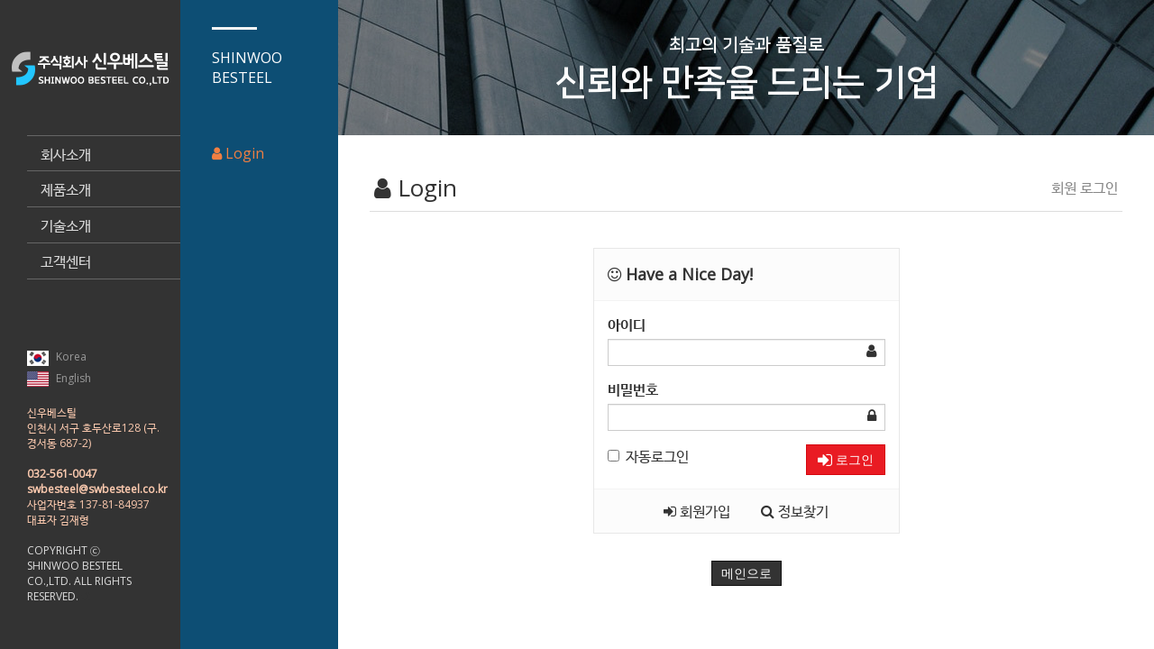

--- FILE ---
content_type: text/html; charset=utf-8
request_url: http://swbesteel.co.kr/bbs/login.php?url=%2Fbbs%2Fpassword.php%3Fw%3Ds%26bo_table%3Dnotice%26wr_id%3D169%26sst%3Dwr_hit%26sod%3Ddesc%26sop%3Dand%26page%3D11
body_size: 23168
content:
<!doctype html>
<html lang="ko">
<head>
<meta charset="utf-8">

<meta name="title" content="신우베스틸">
<meta name="keywords" content="철분(보온대/브라켓트) 제조 등 기타 제철 및 제강업체, 주식회사 신우베스틸">
<meta name="description" content="철분(보온대/브라켓트) 제조 등 기타 제철 및 제강업체, 주식회사 신우베스틸">


<meta name="author" content="신우베스틸">
<meta name="naver-site-verification" content="ee93a5a39ebd4b62c92464f657c5e871fc3944f9" /> 

<meta property="og:type" content="website">
<meta property="og:title" content="신우베스틸">
<meta property="og:description" content="철분(보온대/브라켓트) 제조 등 기타 제철 및 제강업체, 주식회사 신우베스틸">
<meta property="og:image" content="/myimage.jpg">
<meta property="og:url" content="http://www.swbesteel.co.kr">
<link rel="canonical" href="http://www.swbesteel.co.kr"> 

<!-- Global site tag (gtag.js) - Google Analytics -->
<script async src="https://www.googletagmanager.com/gtag/js?id=UA-147243263-1"></script>
<script>
  window.dataLayer = window.dataLayer || [];
  function gtag(){dataLayer.push(arguments);}
  gtag('js', new Date());

  gtag('config', 'UA-147243263-1');
</script>


<meta name="viewport" content="width=device-width,initial-scale=1.0,minimum-scale=0,maximum-scale=10">
<meta http-equiv="imagetoolbar" content="no">
<meta http-equiv="X-UA-Compatible" content="IE=Edge">
<meta name="title" content="로그인 > 신우베스틸" />
<meta name="publisher" content="신우베스틸" />
<meta name="author" content="신우베스틸" />
<meta name="robots" content="index,follow" />
<meta name="keywords" content="신우베스틸" />
<meta name="description" content="로그인 > 신우베스틸" />
<meta name="twitter:card" content="summary_large_image" />
<meta property="og:title" content="로그인 > 신우베스틸" />
<meta property="og:site_name" content="신우베스틸" />
<meta property="og:author" content="신우베스틸" />
<meta property="og:type" content="" />
<meta property="og:description" content="로그인 > 신우베스틸" />
<meta property="og:url" content="http://swbesteel.co.kr/bbs/login.php?url=%2Fbbs%2Fpassword.php%3Fw%3Ds%26bo_table%3Dnotice%26wr_id%3D169%26sst%3Dwr_hit%26sod%3Ddesc%26sop%3Dand%26page%3D11" />
<link rel="canonical" href="http://swbesteel.co.kr/bbs/login.php?url=%2Fbbs%2Fpassword.php%3Fw%3Ds%26bo_table%3Dnotice%26wr_id%3D169%26sst%3Dwr_hit%26sod%3Ddesc%26sop%3Dand%26page%3D11" />
<title>로그인 > 신우베스틸</title>
<link rel="stylesheet" href="http://swbesteel.co.kr/css/default.css?ver=180820">
<link rel="stylesheet" href="http://swbesteel.co.kr/css/apms.css?ver=180820">
<link rel="stylesheet" href="http://swbesteel.co.kr/css/animate.min.css?ver=180820">

<link rel="stylesheet" href="http://designs.kkk24.kr/v1/bs3/css/bootstrap.css" type="text/css" class="thema-mode">
<link rel="stylesheet" href="http://designs.kkk24.kr/v1/fullpage.css" type="text/css">
<link rel="stylesheet" href="http://designs.kkk24.kr/v1/swiper.css" type="text/css">
<link rel="stylesheet" href="http://designs.kkk24.kr/v1/base.css" type="text/css">
<link rel="stylesheet" href="http://swbesteel.co.kr/thema/Thema007/colorset/Basic/colorset.css" type="text/css" class="thema-colorset">
<link rel="stylesheet" href="http://swbesteel.co.kr/skin/member/basic/style.css" >
<link rel="stylesheet" href="http://swbesteel.co.kr/css/level/basic.css?ver=180820">
<!--[if lte IE 8]>
<script src="http://swbesteel.co.kr/js/html5.js"></script>
<![endif]-->
<script>
// 자바스크립트에서 사용하는 전역변수 선언
var g5_url       = "http://swbesteel.co.kr";
var g5_bbs_url   = "http://swbesteel.co.kr/bbs";
var g5_is_member = "";
var g5_is_admin  = "";
var g5_is_mobile = "";
var g5_bo_table  = "";
var g5_sca       = "";
var g5_pim       = "";
var g5_editor    = "";
var g5_responsive    = "1";
var g5_cookie_domain = "";
var g5_purl = "http://swbesteel.co.kr/bbs/login.php?url=%2Fbbs%2Fpassword.php%3Fw%3Ds%26bo_table%3Dnotice%26wr_id%3D169%26sst%3Dwr_hit%26sod%3Ddesc%26sop%3Dand%26page%3D11";
</script>
<script src="http://swbesteel.co.kr/js/jquery-1.11.3.min.js"></script>
<script src="http://swbesteel.co.kr/js/jquery-migrate-1.2.1.min.js"></script>
<script src="http://swbesteel.co.kr/lang/korean/lang.js?ver=180820"></script>
<script src="http://swbesteel.co.kr/js/common.js?ver=180820"></script>
<script src="http://swbesteel.co.kr/js/wrest.js?ver=180820"></script>
<script src="http://swbesteel.co.kr/js/placeholders.min.js"></script>
<script src="http://swbesteel.co.kr/js/apms.js?ver=180820"></script>
<link rel="stylesheet" href="http://swbesteel.co.kr/js/font-awesome/css/font-awesome.min.css">

<script src="http://designs.kkk24.kr/v1/fullpage.js"></script>
<script src="http://designs.kkk24.kr/v1/swiper.js"></script>
<script src="http://designs.kkk24.kr/v1/scrollreveal.js"></script>
<script src="http://designs.kkk24.kr/v1/bs3/js/bootstrap.min.js"></script>
<script src="http://designs.kkk24.kr/v1/base.js"></script>
<script src="http://designs.kkk24.kr/v1/paged.js"></script>
<script src="http://swbesteel.co.kr/thema/Thema007/js/main.js"></script>
</head>
<body class="responsive is-pc">
<style>
	/* Base Container (기반 컨테이너) */
	.c, .c-full { max-width: 1200px; }
</style>
<div id="thema_wrapper" class="">

	<header id="left" class="border-darkgray tran-2">
		<div class="left-wrap tran-3">
			<div class="logo-wrap">
				<a class="logo" href="http://swbesteel.co.kr"></a>
			</div>

			<!-- Menu -->
			<nav id="menu" class="d-ele tran-3">
				<ul class="menu-ul">
											<li class="menu-li menu1 off">
							<a class="menu-a" data-index="1" href="http://swbesteel.co.kr/bbs/page.php?hid=ceo">
								회사소개							</a>
						</li>
											<li class="menu-li menu2 off">
							<a class="menu-a" data-index="2" href="http://swbesteel.co.kr/bbs/page.php?hid=in1">
								제품소개							</a>
						</li>
											<li class="menu-li menu3 off">
							<a class="menu-a" data-index="3" href="http://swbesteel.co.kr/bbs/board.php?bo_table=cert">
								기술소개							</a>
						</li>
											<li class="menu-li menu4 off">
							<a class="menu-a" data-index="4" href="/bbs/write.php?bo_table=estimate">
								고객센터							</a>
						</li>
									</ul>
			</nav>

			<nav id="submenu" class="d-ele">
				<div class="top">
					<div class="line"></div>
					SHINWOO<br/>BESTEEL
				</div>

									<ul class="submenu1">
												<li>
							<a href="http://swbesteel.co.kr/bbs/page.php?hid=ceo" class="off">
								CEO인사말							</a>
						</li>
												<li>
							<a href="http://swbesteel.co.kr/bbs/page.php?hid=management" class="off">
								경영이념							</a>
						</li>
												<li>
							<a href="http://swbesteel.co.kr/bbs/page.php?hid=about" class="off">
								회사개요							</a>
						</li>
												<li>
							<a href="http://swbesteel.co.kr/bbs/page.php?hid=org" class="off">
								조직도							</a>
						</li>
												<li>
							<a href="http://swbesteel.co.kr/bbs/board.php?bo_table=history" class="off">
								회사연혁							</a>
						</li>
												<li>
							<a href="http://swbesteel.co.kr/bbs/page.php?hid=location" class="off">
								오시는길							</a>
						</li>
											</ul>
									<ul class="submenu2">
												<li>
							<a href="http://swbesteel.co.kr/bbs/page.php?hid=in1" class="off">
								철분(iron powder)							</a>
						</li>
												<li>
							<a href="http://swbesteel.co.kr/bbs/page.php?hid=in2" class="off">
								사용용도							</a>
						</li>
											</ul>
									<ul class="submenu3">
												<li>
							<a href="http://swbesteel.co.kr/bbs/board.php?bo_table=cert" class="off">
								인증&특허							</a>
						</li>
											</ul>
									<ul class="submenu4">
												<li>
							<a href="/bbs/write.php?bo_table=estimate" class="off">
								견적문의							</a>
						</li>
												<li>
							<a href="http://swbesteel.co.kr/bbs/board.php?bo_table=notice" class="off">
								자료실							</a>
						</li>
											</ul>
				
									<ul class="sub-default">
									<li>
						<a href="#" class="on"><i class='fa fa-user'></i> Login</a>
					</li>
									</ul>
							</nav>

			<section class="left-intro d-ele">
				<div class="desc">
					<div class="language">
						<a href="http://www.swbesteel.co.kr/"><img src="http://swbesteel.co.kr/thema/Thema007/img/lang_kor.png" /> Korea</a>
						<a href="http://eng.swbesteel.co.kr/"><img src="http://swbesteel.co.kr/thema/Thema007/img/lang_eng.png" /> English</a>
					</div>
					<span class="orange">
					신우베스틸<br>
					인천시 서구 호두산로128 (구. 경서동 687-2)<br><br>

					<b>032-561-0047<br>
					swbesteel@swbesteel.co.kr<br></b>
					사업자번호 137-81-84937<br>
					대표자 김재형<br><br>
					</span>

					COPYRIGHT ⓒ<br>
					SHINWOO BESTEEL
					CO.,LTD. ALL RIGHTS<br>
					RESERVED.

											<a href="http://swbesteel.co.kr/bbs/login.php?url=%2Fbbs%2Fpassword.php%3Fw%3Ds%26bo_table%3Dnotice%26wr_id%3D169%26sst%3Dwr_hit%26sod%3Ddesc%26sop%3Dand%26page%3D11" title="로그인"><i class="fa fa-sign-in"></i></a>
									</div>
			</section>

			<a id="top-menu-btn" class="m-ele" href="javascript:void(0);" >
				<div>
					<div></div>
					<div></div>
					<div></div>
				</div>
			</a>
			<div class="clearfix"></div>

		</div>

		<div id="m-menu-bar-container" class="m-ele">
			<div id="m-menu-bar" class="swiper-container">
				<div class="swiper-wrapper">
									<div class="swiper-slide">
						<a class="off" href="http://swbesteel.co.kr/bbs/page.php?hid=ceo">회사소개</a>
					</div>
									<div class="swiper-slide">
						<a class="off" href="http://swbesteel.co.kr/bbs/page.php?hid=in1">제품소개</a>
					</div>
									<div class="swiper-slide">
						<a class="off" href="http://swbesteel.co.kr/bbs/board.php?bo_table=cert">기술소개</a>
					</div>
									<div class="swiper-slide">
						<a class="off" href="/bbs/write.php?bo_table=estimate">고객센터</a>
					</div>
								</div>

			</div>
		</div>

		<script>
			$(document).ready(function() {
				var $body = $('body');
				var $top = $('#top');
				var $menu = $('#menu');
				var $menu_subwrap = $menu.find('.sub-wrap');
				var $submenu = $('#submenu');
				var $submenu_def = $submenu.find('sub-default');

				var bMenuOn = false;
				var bSubMenuOn = false;

				function hideSubMenu() {
					if (!bMenuOn && !bSubMenuOn) {
						var is_index = false;
						if (is_index || window.innerWidth < 1200 ) {
							$submenu.fadeOut('fast');
						} else {
							$submenu.find('ul').hide();
							//$submenu_def.show();
							$submenu.find('.sub-default').show();
						}

						$menu.find('li').removeClass('hover');
					}
				}

				$menu.on('mouseenter', function() { bMenuOn = true; });
				$menu.on('mouseleave', function() {
					bMenuOn = false;
					setTimeout(hideSubMenu, 100);
				});
				$submenu.on('mouseenter', function() { bSubMenuOn = true; });
				$submenu.on('mouseleave', function() {
					bSubMenuOn = false;
					setTimeout(hideSubMenu, 100);
				});
				$menu.find('.menu-a').on('mouseenter', function() {
					var index = $(this).data('index');
					$submenu.fadeIn('fast');

					$menu.find('li').removeClass('hover');
					$submenu.find('ul').hide();

					if (index !== undefined && index > 0) {
						$menu.find('.menu' + index).addClass('hover');
						$submenu.find('.submenu' + index).show();
					}
				});

				var m_menu_bar_sw = new Swiper('#m-menu-bar.swiper-container', {
					slidesPerView: 4,
					spaceBetween: 0,
					breakpoints: {
						480: {
							slidesPerView: 4,
							spaceBetween: 0
						}
					}
				});
				var rid = getRandomID();
				$(window).on('resize', function() {
					waitForFinalEvent(function() {
						m_menu_bar_sw.update();
					}, 200, rid);
				});
			});
		</script>

	</header>

	<div id="m-menu">
		<div class="m-menu-container">
			<a class="btn-close d-ele" href="javascript:void(0);">
				<div>
					<div></div>
					<div></div>
				</div>
			</a>

			<div class="items">
							<div class="item off">
											<a class="is_sub" href="#">
							회사소개							<i class="fa fa-angle-right"></i>
						</a>
						<ul class="sub">
														<li>
								<a class="off" href="http://swbesteel.co.kr/bbs/page.php?hid=ceo">
									CEO인사말								</a>
							</li>
														<li>
								<a class="off" href="http://swbesteel.co.kr/bbs/page.php?hid=management">
									경영이념								</a>
							</li>
														<li>
								<a class="off" href="http://swbesteel.co.kr/bbs/page.php?hid=about">
									회사개요								</a>
							</li>
														<li>
								<a class="off" href="http://swbesteel.co.kr/bbs/page.php?hid=org">
									조직도								</a>
							</li>
														<li>
								<a class="off" href="http://swbesteel.co.kr/bbs/board.php?bo_table=history">
									회사연혁								</a>
							</li>
														<li>
								<a class="off" href="http://swbesteel.co.kr/bbs/page.php?hid=location">
									오시는길								</a>
							</li>
													</ul>
									</div>
							<div class="item off">
											<a class="is_sub" href="#">
							제품소개							<i class="fa fa-angle-right"></i>
						</a>
						<ul class="sub">
														<li>
								<a class="off" href="http://swbesteel.co.kr/bbs/page.php?hid=in1">
									철분(iron powder)								</a>
							</li>
														<li>
								<a class="off" href="http://swbesteel.co.kr/bbs/page.php?hid=in2">
									사용용도								</a>
							</li>
													</ul>
									</div>
							<div class="item off">
											<a class="is_sub" href="#">
							기술소개							<i class="fa fa-angle-right"></i>
						</a>
						<ul class="sub">
														<li>
								<a class="off" href="http://swbesteel.co.kr/bbs/board.php?bo_table=cert">
									인증&특허								</a>
							</li>
													</ul>
									</div>
							<div class="item off">
											<a class="is_sub" href="#">
							고객센터							<i class="fa fa-angle-right"></i>
						</a>
						<ul class="sub">
														<li>
								<a class="off" href="/bbs/write.php?bo_table=estimate">
									견적문의								</a>
							</li>
														<li>
								<a class="off" href="http://swbesteel.co.kr/bbs/board.php?bo_table=notice">
									자료실								</a>
							</li>
													</ul>
									</div>
						</div>
		</div>
		<div class="language">
			<a href="http://swbesteel.kkk24.kr/"><img src="http://swbesteel.co.kr/thema/Thema007/img/lang_kor.png" /> Korea</a>
			<a href="http://engswbesteel.kkk24.kr/"><img src="http://swbesteel.co.kr/thema/Thema007/img/lang_eng.png" /> English</a>
		</div>
	</div>
	<div id="m-menu-overlay"></div>
	<script>
		$(document).ready(function() {
			var $m_menu = $("#m-menu");

			$("#top-menu-btn").on("click", function() {
				$('body').toggleClass('m-menu-on');
			});
			$("#m-menu-overlay").on("click", function() {
				$('body').removeClass('m-menu-on');
			});
			$('#m-menu .btn-close').on('click', function() {
				$('body').removeClass('m-menu-on');
			});

			$m_menu.find(".item > a.is_sub").on("click", function() {
				$m_menu.find(".item").each(function() {
					if ($(this).hasClass('on')) return;
					$(this).find('.sub').slideUp('fast');
				});
				$(this).parent().find('.sub').slideDown('fast');
				return false;
			});
		});
	</script>

	<div id="page" class="at-body  ">
								<style>
				.at-body { background-image: url('http://swbesteel.co.kr/thema/Thema007/img/sub-visual-01.jpg'); background-size:auto 100%; background-position:top right; }
			</style>


			<div class="section sub-page">

						<style>
				#sub-visual { position:relative; height:150px; background-color:#888; background-size:auto; overflow:hidden; animation:sub-visual-ani1 3s forwards; }
				@keyframes sub-visual-ani1 {
					0% { background-position:right -100px; animation-timing-function:ease; }
					100% { background-position:right 0; animation-timing-function:ease; }
				}
				#sub-visual::after { content:""; position:absolute; left:0; right:0; top:0; bottom:0; z-index:1; background-color:rgba(0,0,0, .4); }
				#sub-visual .c { position:relative; text-align:center; z-index:2; }
				#sub-visual .content { position:absolute; margin-top:40px; left:10px; right:10px; text-align:center; color:white; }
				#sub-visual .title { font-size:20px; line-height:1em; }
				#sub-visual .title2 { font-size:40px; line-height:1.6em; }
				#sub-visual .desc { margin-top:5px; line-height:150%; animation-delay:0.5s; }
				#sub-visual .desc2 { margin-top:15px; line-height:150%; animation-delay:0.8s; }

				@media (max-width: 768px) { 
					#sub-visual .content { margin-top:60px; }
					#sub-visual .title { font-size:1em; line-height:1em; }
					#sub-visual .title2 { font-size:1.5em !important; line-height:1.6em; }
				}
			</style>
						<div id="sub-visual" class="bg-cover" style="background-image:url(http://swbesteel.co.kr/thema/Thema007/img/sub-visual-01.jpg);">
				<div class="c">
					<div class="content white">
						<div class="title font-40 font-nsrb animated fadeInUp">최고의 기술과 품질로</div>
						<div class="title2 font-40 font-nsrb animated fadeInUp">신뢰와 만족을 드리는 기업</div>
					</div>
				</div>
			</div>
			
			<section class="at-content ">
		
				<div class="c">
					
					<div class="at-title">
				<div class="page-title font-26">
											<i class='fa fa-user'></i> Login									</div>
									<div class="page-desc hidden-xs">회원 로그인</div>
								<div class="clearfix"></div>
			</div>
		
<div style="max-width:340px; margin:0 auto;">
	<div class="form-box">
		<div class="form-header">
			<h2><b><i class="fa fa-smile-o"></i> Have a Nice Day!</b></h2>
		</div>
		<div class="form-body">
			<form class="form" role="form" name="flogin" action="http://swbesteel.co.kr/bbs/login_check.php" onsubmit="return flogin_submit(this);" method="post">
			<input type="hidden" name="url" value='%2Fbbs%2Fpassword.php%3Fw%3Ds%26bo_table%3Dnotice%26wr_id%3D169%26sst%3Dwr_hit%26sod%3Ddesc%26sop%3Dand%26page%3D11'>
				<div class="form-group has-feedback">
					<label for="login_id"><b>아이디</b><strong class="sound_only"> 필수</strong></label>
					<input type="text" name="mb_id" id="login_id" required class="form-control input-sm" size="20" maxLength="20">
					<span class="fa fa-user form-control-feedback"></span>
				</div>
				<div class="form-group has-feedback">
					<label for="login_pw"><b>비밀번호</b><strong class="sound_only"> 필수</strong></label>
					<input type="password" name="mb_password" id="login_pw" required class="form-control input-sm" size="20" maxLength="20">
					<span class="fa fa-lock form-control-feedback"></span>
				</div>
				<div class="row">
					<div class="col-xs-6">
						<label class="checkbox-inline remember-me">
							<input type="checkbox" name="auto_login" id="login_auto_login"> 자동로그인
						</label>
					</div>
					<div class="col-xs-6">
						<button type="submit" class="btn btn-color pull-right"><i class="fa fa-sign-in fa-lg"></i> 로그인</button>
					</div>
				</div>
			</form>
					</div>
		<div class="form-footer">
			<p class="text-center">
				<a href="./register.php"><i class="fa fa-sign-in"></i> 회원가입</a>
				<a href="http://swbesteel.co.kr/bbs/password_lost.php" target="_blank" id="login_password_lost"><i class="fa fa-search"></i> 정보찾기</a>
			</p>
		</div>
	</div>


	<div class="text-center" style="margin:30px 0px;">
		<a href="http://swbesteel.co.kr/" class="btn btn-black btn-sm" role="button">메인으로</a>
	</div>
</div>

<script>
$(function(){
    $("#login_auto_login").click(function(){
        if (this.checked) {
            this.checked = confirm("자동로그인을 사용하시면 다음부터 회원아이디와 비밀번호를 입력하실 필요가 없습니다.\n\n공공장소에서는 개인정보가 유출될 수 있으니 사용을 자제하여 주십시오.\n\n자동로그인을 사용하시겠습니까?");
        }
    });
});

function flogin_submit(f) {
    return true;
}
</script>
<!-- } 로그인 끝 -->							</div><!-- .c -->
		
					</section><!-- .at-content -->
		</div><!-- .sub-page -->
		
		<div id="bottom" class="section fp-auto-height at-footer">
			<!--
			<nav class="at-links">
				<div class="con">
					<div class="menu">
						<a href="http://swbesteel.co.kr/bbs/page.php?hid=brand">BRAND STORY</a>
													<a href="http://swbesteel.co.kr/bbs/login.php?url=%2Fbbs%2Fpassword.php%3Fw%3Ds%26bo_table%3Dnotice%26wr_id%3D169%26sst%3Dwr_hit%26sod%3Ddesc%26sop%3Dand%26page%3D11">로그인</a>
							<a href="http://swbesteel.co.kr/bbs/register.php">회원가입</a>
											</div>
				</div>
			</nav>
			-->

			<section class="info m-ele">
				<div class="c">
					<a class="logo" href="http://swbesteel.co.kr"><img src="http://swbesteel.co.kr/thema/Thema007/img/logo-white.png"></a>
					<div class="desc">인천시 서구 호두산로128 (구. 경서동 687-2) /<br class="xs-visible-block" /> 대표전화 032-561-0047 / 사업자번호 137-81-84937 / 대표자 김재형</div>
					<div class="copyright gray font-13 fw-light">COPYRIGHT ⓒ SINCE 2019 SHINWOO BESTEEL CO., LTD. ALL RIGHTS RESERVED.
													<a href="http://swbesteel.co.kr/bbs/login.php?url=%2Fbbs%2Fpassword.php%3Fw%3Ds%26bo_table%3Dnotice%26wr_id%3D169%26sst%3Dwr_hit%26sod%3Ddesc%26sop%3Dand%26page%3D11" title="로그인"><i class="fa fa-sign-in"></i></a>
											</div>
				</div>
			</section>

			<section class="m-bottom m-ele">
				<a class="txt-hover-bc1" href="tel:032-561-0047">
					<i class="fa fa-phone fa-2x"></i>
					<div>전화걸기</div>
				</a>
				<a class="txt-hover-bc1" href="tel:010-3628-9969">
					<i class="fa fa-comment fa-2x"></i>
					<div>문자상담</div>
				</a>
				<a class="txt-hover-bc1" href="http://swbesteel.co.kr/bbs/page.php?hid=estimate">
					<i class="fa fa-info fa-2x"></i>
					<div>견적문의</div>
				</a>
				<a class="txt-hover-bc1" href="http://swbesteel.co.kr/bbs/page.php?hid=location">
					<i class="fa fa-building fa-2x"></i>
					<div>오시는길</div>
				</a>
			</section>

		</div>

	</div><!-- .at-body -->

</div><!-- #thema_wrapper -->

<div class="at-go">
	<div id="go-btn" class="go-btn">
		<span class="go-top cursor"><i class="fa fa-chevron-up"></i></span>
		<span class="go-bottom cursor"><i class="fa fa-chevron-down"></i></span>
	</div>
</div>


<!-- 아미나빌더 1.8.8 / 그누보드 5.3.2.1 -->
<!-- ie6,7에서 사이드뷰가 게시판 목록에서 아래 사이드뷰에 가려지는 현상 수정 -->
<!--[if lte IE 7]>
<script>
$(function() {
    var $sv_use = $(".sv_use");
    var count = $sv_use.length;

    $sv_use.each(function() {
        $(this).css("z-index", count);
        $(this).css("position", "relative");
        count = count - 1;
    });
});
</script>
<![endif]-->

</body>
</html>


--- FILE ---
content_type: text/css
request_url: http://swbesteel.co.kr/thema/Thema007/colorset/Basic/colorset.css
body_size: 24822
content:
@charset "UTF-8";
/********************************************************
■ 사이트 초기 설정
********************************************************/
.txt-bc1, i.txt-bc1, a.txt-bc1, a.txt-bc1:link, a.txt-bc1:visited, a.txt-hover-bc1:hover { color: #f17f42; border-top:2px solid #f17f42; display:inline-block; }

.bg-bc1, a.bg-bc1, a.bg-hover-bc1:hover { background-color: #f17f42; color: white !important; }

.border-bc1, a.border-bc1, a.border-hover-bc1:hover { border-color: #f17f42; }

.txt-bc2, i.txt-bc2, a.txt-bc2, a.txt-bc2:link, a.txt-bc2:visited, a.txt-hover-bc2:hover { color: #bf4c0e; }

.bg-bc2, a.bg-bc2, a.bg-hover-bc2:hover { background-color: #bf4c0e; color: white !important; }

.border-bc2, a.border-bc2, a.border-hover-bc2:hover { border-color: #bf4c0e; }

.txt-bc3, i.txt-bc3, a.txt-bc3, a.txt-bc3:link, a.txt-bc3:visited, a.txt-hover-bc3:hover { color: #f59f71; }

.bg-bc3, a.bg-bc3, a.bg-hover-bc3:hover { background-color: #f59f71; color: white !important; }

.border-bc3, a.border-bc3, a.border-hover-bc3:hover { border-color: #f59f71; }

/* 컨테이너 여백 요소 - 가로형 최적화 */
.c, .c-700, .c-800, .c-900, .c-1000, .c-1100, .c-1200, .c-1300, .c-1400, .c-1500, .c-1600 { padding-left: 35px; padding-right: 35px; }

/* 버튼 색상 정의 */
.bt.bt-lrline { border-color: #f17f42; color: #f17f42; }
.bt.bt-lrline::before, .bt.bt-lrline::after { background: #f17f42; }
.bt.bt-rightarrow { border-color: #aaa; }
.bt.bt-rightarrow:hover { border-color: #f17f42; color: #f17f42; }

/* 전역(Global) 설정 */
.hover-a-border7 .a:hover::after { border-color: #f17f42; /* 게시판이나 기타 타일 요소에서 재정의할 수 있음. */ }

/* 내용 드래그했을때 선택 블록 */
::selection { background: #f17f42 !important; color: white; }

::-moz-selection { background: #f17f42 !important; color: white; }

/********************************************************
■ HTML 요소 초기화
********************************************************/
/* 기반 글자크기 재정의 -- 상대단위(rem) 사용에 중요함. */
html, body { font-size: 16px; font-family: "Open Sans", "나눔바른고딕", "NanumBarunGothic", "NBG", sans-serif; }

body { position: relative; left: 0; overflow-x: hidden; color: #333; transition: all 200ms; }

.h0, .h1, .h2, .h3, .h4, .h5, .h6, h1, h2, h3, h4, h5, h6 { margin-top: 0; }

/********************************************************
■ Layout : 레이아웃
********************************************************/
.at-content { position: relative; }

.at-row { margin-left: -15px; margin-right: -15px; }

.at-col { position: relative; padding-left: 15px; padding-right: 15px; padding-top: 20px; padding-bottom: 20px; }

.at-body { min-height: 100vh; margin-left: 200px; background: #bbb url(../../img/bg2.jpg) center/cover no-repeat fixed; }

#page .section { background-attachment: fixed; }

#page .sub-page { max-width: 1000px; margin-left: 175px; background: white; }
#page .sub-page > .at-content { padding: 40px 0; }
#page .sub-page > .at-content.no-padding-top { padding-top: 0; }

@media (min-width: 768px) { #page .sub-page { min-height: 100vh; } }
@media (max-width: 1199px) { #page .sub-page { margin-left: 0; } }
/* 우측 점박이 스크롤 (fullPage 플러그인 제공 기능) */
#fp-nav.right { right: 50px; }
#fp-nav ul li { margin: 7px 0; }
#fp-nav ul li a span, #fp-nav ul li a:hover span, #fp-nav ul li a.active span, #fp-nav ul li a.active:hover span { width: 12px; height: 12px; margin: 0; }
#fp-nav ul li a span { background: #f17f42; border: 3px solid #f17f42; }
#fp-nav ul li a:hover span, #fp-nav ul li a.active span { background-color: transparent; }

@media (max-width: 767px) { .at-body { margin-left: 0; }
  .at-body .c { padding-left: 10px !important; padding-right: 10px !important; }
  .at-body .at-row { margin-left: 0px; margin-right: 0px; }
  .at-body .at-col { padding-left: 0px; padding-right: 0px; }
  .pull-right.at-main, .pull-left.at-side { float: none !important; }
  .at-body.is-index { padding-top: 90px; }
  #page .sub-page { width: 100%; margin-left: 0; padding-top: 90px; } }
/********************************************************
■ Header : 헤더
********************************************************/
#left { position: fixed; left: 0; top: 0; bottom: 0; width: 200px; z-index: 10; background: rgba(0, 0, 0, 0.8); }
#left .logo-wrap { position: relative; height: 150px; }
#left .logo { position: absolute; left: 50%; top: 50%; transform: translate(-50%, -50%); width: 180px; height: 50px; background-size:cover; background: url("../../img/logo-white.png") no-repeat;}
#left .left-intro { position: absolute; bottom: 50px; margin: 0 30px; color: #ddd; font-size: 12px; }
#left .left-intro .language a { display:block; color:#999; margin-bottom:5px; }
#left .left-intro .language a:hover { color:#f17f42; }
#left .left-intro .language a img { margin-right:5px;}
#left .left-intro .language a:last-child { margin-bottom:20px; }
#left .left-intro .orange { color:#fccaaf; }

@media (min-width: 768px) and (max-height: 699px) { #left .left-intro { display: none; } }
/*
#top { position:fixed; left:0; right:0; top:0; z-index:10;
 .top-wrap { position: relative; width: 100%; background: rgba(0, 0, 0, 0.9); }
 @include media-d() { @at-root body.scrolled & { border-bottom: 1px solid #ccc; } @at-root body.menu-on & { border-bottom: 1px solid #333; } }
}

#menu-wrap-right-bg { position: absolute; left: $left-w; top: 0; bottom: 0; width: $submenu-w; background-color: rgba(0, 0, 0, 0.75); box-shadow: 2px 2px 3px rgba(0, 0, 0, 0.3); display:none;
}*/
@media (max-width: 767px) { #left { left: 0; top: 0; bottom: auto; width: 100%; height: 50px; background: white; border-bottom: 0; }
  #left .left-wrap { height: 60px !important; background: white; }
  #left .left-wrap .logo-wrap { height: 100%; }
  #left .left-wrap .logo { left: 10px; transform: translateY(-50%); height: 50px; background-image: url("../../img/logo.png"); } }
/* 상단 우측 메뉴버튼 */
#top-menu-btn { position: absolute; right: 30px; top: 60%; transform: translateY(-50%); transition: all .3s; }
#top-menu-btn > div { position: relative; width: 40px; height: 40px; }
#top-menu-btn > div > div { background-color: #333; position: absolute; left: 50%; top: 50%; width: 25px; height: 4px; border-radius: 2px; transform: translate(-50%, -50%); transition: all .5s; }
#top-menu-btn > div > div:nth-child(1) { margin-top: -7px; }
#top-menu-btn > div > div:nth-child(3) { margin-top: 7px; }
@media (min-width: 768px) { body.not-scrolled #top-menu-btn > div > div { background-color: white; } }
#top-menu-btn:hover > div > div { background-color: #f17f42 !important; }
body.m-menu-on #top-menu-btn > div > div { margin-top: 0; background-color: #f17f42; }
body.m-menu-on #top-menu-btn > div > div:nth-child(1) { transform: translate(-50%, -50%) rotate(45deg) scaleX(1.3); }
body.m-menu-on #top-menu-btn > div > div:nth-child(2) { opacity: 0; }
body.m-menu-on #top-menu-btn > div > div:nth-child(3) { transform: translate(-50%, -50%) rotate(-45deg) scaleX(1.3); }

@media (max-width: 767px) { #top-menu-btn { right: 10px; } }

/********************************************************
■ Menu : 데스크톱 메뉴
********************************************************/
/* 메뉴높이 */
/*#top .top-wrap, #menu, #menu .menu-a { height: $top-h; }
#menu .menu-a { line-height: $top-h; }
#menu-wrap-bottom-bg { top: $top-h + 1; }*/
/* 스크롤 시에 메뉴높이 */
/*
body.scrolled #top .top-wrap, body.scrolled #menu, body.scrolled #menu .menu-a { height: $top-h-scrolled; }
body.scrolled #menu .menu-a { line-height: $top-h-scrolled; }
body.scrolled #menu-wrap-bottom-bg { top: $top-h-scrolled + 1; }
*/
#menu { margin-left: 30px; }
#menu .menu-li { position: relative; }
#menu .menu-li .menu-a { display: block; height: 40px; line-height: 40px; padding: 0; padding-left: 15px; text-align: left; border-bottom: 1px solid #666; color: #ddd; /*font-family: 'sGodo';*/ font-size: 16px; }
#menu .menu-li:first-child .menu-a { border-top: 1px solid #666; }
#menu .menu-li.hover .menu-a, #menu .menu-li.on .menu-a { color: #f17f42; }
#menu .menu-li::after { content: ""; display: block; position: absolute; left: 0; right: 100%; bottom: 0; height: 3px; z-index: 1; background-color: #f17f42; transition: all 200ms; }
#menu .menu-li.hover::after { left: 0; right: 0; }

#submenu { position: absolute; left: 200px; top: 0; bottom: 0; width: 175px; padding-left: 35px; background: #0d4e74; }
.is-index #submenu { display: none; }
#submenu .top { height: 150px; padding-top: 30px; color: white; }
#submenu .top .line { width: 50px; padding-top: 20px; border-top: 3px solid #f5f5f5; }
#submenu ul { display: none; }
#submenu ul.sub-default { display: block; }
#submenu ul li a { display: block; height: 40px; line-height: 40px; color: white; }
#submenu ul li a.on { color: #f17f42; }
#submenu ul li a:hover { color: #f59f71; }

@media (max-width: 1200px) { #submenu { display: none; } }
/********************************************************
■ Mobile Menu : 모바일 메뉴
********************************************************/
#m-menu-bar-container { position: relative; margin-top: 0; background-color: white; border: 1px solid #ccc; border-left: 0; border-right: 0; transition: all .3s ease; }

#m-menu-bar a { display: block; height: 40px; line-height: 40px; text-align: center; }

#m-menu-bar a.on { font-weight: 700; color: #f17f42; }

#m-menu { position: fixed; left: 100%; width: 80%; opacity: 0.7; top: 0; bottom: 0; z-index: 1100; height: 100%; background-color: #f5f5f5; border-left: 1px solid #ccc; transition: all .2s ease; }
#m-menu .language { text-align:center; margin-top:30px; }
#m-menu .language a { width:100%; display:block; height:30px; }

#m-menu-overlay { position: fixed; left: 0; top: 0; z-index: 1050; width: 100%; height: 100%; opacity: 0; display: none; }

body.m-menu-on, body.m-menu-on #left { left: -80%; right: 80%; }

body.m-menu-on #m-menu { left: 20%; opacity: 1; }

body.m-menu-on #m-menu-overlay { display: block; }

#m-menu a.btn-close { position: absolute; top: 15px; right: 15px; color: #aaa; border: 2px solid #aaa; border-radius: 50%; overflow: hidden; }

#m-menu a.btn-close > div { position: relative; width: 50px; height: 50px; }

#m-menu a.btn-close > div > div { position: absolute; width: 25px; height: 3px; left: 50%; top: 50%; border-radius: 2px; background-color: #aaa; }

#m-menu a.btn-close > div > div:nth-child(1) { transform: translate(-50%, -50%) rotate(45deg) scaleX(1.2); }

#m-menu a.btn-close > div > div:nth-child(2) { transform: translate(-50%, -50%) rotate(-45deg) scaleX(1.2); }

#m-menu .item { overflow: hidden; }

#m-menu .item > a { display: block; position: relative; width: 100%; text-align: center; padding: 12px 15px; color: #666; font-size: 1.2rem; }

#m-menu .item > a:hover { color: #f17f42; }

#m-menu .item.on > a { color: #f17f42; }

#m-menu .item > a .fa { position: absolute; top: 15px; right: 20px; color: transparent; transition: all .3s ease; }

#m-menu .item.on > a .fa { transform: rotate(90deg); }

#m-menu .sub { display: none; margin-bottom: 20px; }

#m-menu .item.on .sub { display: block !important; }

#m-menu .sub li { text-align: center; }

#m-menu .sub a { position: relative; display: inline-block; padding: 5px 5px; color: #333; transition: all .3s ease; font-size: 1rem; }

#m-menu .sub a::after { position: absolute; content: ""; left: 50%; right: 50%; bottom: 0; height: 1px; background-color: #333; opacity: 0; transition: all .3s; }

#m-menu .item .sub a:hover, #m-menu .item.on .sub a.on { color: #f17f42; }

#m-menu .item .sub a:hover::after, #m-menu .item.on .sub a.on::after { left: 0; right: 0; opacity: 1; }

#m-menu .sub a span { color: #eee; }

@media (min-width: 768px) { /* 데스크탑의 경우에 */
  #m-menu { width: 450px; }
  #m-menu .items { margin-top: 80px; }
  #m-menu .item > a { font-size: 2rem; }
  #m-menu .sub a { font-size: 1.5rem; }
  body.m-menu-on, body.m-menu-on #top { left: 0; right: 0; }
  body.m-menu-on #m-menu { left: calc(100% - 450px); } }
/********************************************************
■ Page Title : 페이지 타이틀 및 설명글
********************************************************/
.at-title { height: 45px; margin-bottom: 40px; position: relative; border-bottom: 1px solid #ddd; }

.at-title .page-title { position: absolute; left: 5px; top: 0; }

.at-title .page-desc { position: absolute; right: 5px; top: 7px; color: #888; }

/********************************************************
■ Main Page : 메인 인덱스 페이지
********************************************************/
.section .section-wrap { padding-top: 75px; padding-bottom: 75px; }
.section .header { text-align: center; }
.section .header .head { margin: 0; padding: 0; }
.section .header .line { display: inline-block; background-color: #f17f42; width: 100px; height: 5px; margin: 30px 0; }
.section .header .desc2 { margin-top: 20px; }

/********************************************************
■ Page Content : 서브페이지 본문
********************************************************/
.page-content { word-break: keep-all; word-wrap: break-word; }

.page-content .header { margin-top: 20px; }

.page-content .h0, .page-content h1, .page-content h2, .page-content h3 { margin-top: 0; line-height: 125%; }

.page-content p { margin: 0 0 15px; padding: 0; line-height: 160%; }

.page-content .head { margin-bottom: 10px; }

.page-content .desc { line-height: 150%; }

@media (max-width: 767px) { .page-content .pull-left, .page-content .pull-right { width: 100% !important; } }
/********************************************************
■ Footer : 하단 푸터
********************************************************/
#bottom { position: relative; padding-top: 0; visibility: visible !important; }
#bottom nav.link { padding: 15px 0; border: 1px solid #ddd; border-left: 0; border-right: 0; }
#bottom nav.link .menu { text-align: center; }
#bottom nav.link .menu a { display: inline-block; padding: 0 20px 0 15px; border-right: 1px solid #aaa; }
#bottom nav.link .menu a:last-child { border-radius: 0; }
#bottom nav.link .menu a:last-child { border-right: 0; }
#bottom .footer1 { width: 100%; margin-right: -30px; padding: 30px 0; border-top: 3px solid #eee; line-height: 140%; }
#bottom .footer1 a { color: #666; }
#bottom .footer1 a:hover { color: #f17f42; }
#bottom .footer1 .tile-wrap { float: left; width: 33.33%; }
#bottom .footer1 .tile { margin-right: 30px; margin-bottom: 10px; }
#bottom .footer1 .tile .head { margin-bottom: 35px; padding-bottom: 20px; border-bottom: 1px solid #ddd; color: #555; font-style: italic; }
#bottom .footer1 .tile .content { padding: 0 10px; }
#bottom .footer1 .tile.tile1 ul { margin-top: 5px; }
#bottom .footer1 .tile.tile1 ul li { float: left; }
#bottom .footer1 .tile.tile1 ul li:nth-child(1) { width: 50px; }
#bottom .footer1 .tile.tile1 ul li:nth-child(2) { width: 100px; }
#bottom .footer1 .tile.tile1 ul li:nth-child(3) { width: calc(100% - 150px); }
#bottom .footer1 .tile.tile1 ul li.tel { width: calc(100% - 50px); margin-bottom: 10px; color: #f17f42; font-size: 1.5rem; }
#bottom .footer1 .tile.tile1 ul li.tel a { color: #f17f42; }
#bottom .footer1 .tile.tile1 .btns-sns { margin-top: 30px; text-align: center; }
#bottom .footer1 .tile.tile1 .btns-sns a { display: inline-block; margin: 0 3px; width: 40px; height: 40px; border-radius: 50%; border-width: 1px; border-style: solid; }
#bottom .footer1 .tile.tile1 .btns-sns a i { font-size: 20px; line-height: 40px; }
#bottom .footer1 .tile.tile2 .content a { display: inline-block; width: 40%; margin-bottom: 15px; }
#bottom .footer1 .tile.tile2 .content a::before { content: ">"; display: inline-block; margin-right: 8px; }
#bottom .footer1 .tile.tile3 .table { margin-bottom: 20px; }
#bottom .footer1 .tile.tile3 .cell:nth-child(1) { width: 30px; vertical-align: middle; }
#bottom .footer1 .tile::after { content: ""; display: block; clear: both; }
@media (max-width: 767px) { #bottom .footer1 .tile-wrap { width: 100%; margin: 0; padding: 0; text-align: center; float: none; }
  #bottom .footer1 .tile { margin-right: 0; }
  #bottom .footer1 .tile2, #bottom .footer1 .tile3 { margin-top: 50px; }
  #bottom .footer1 .tile1 li.tel { width: 100% !important; } }
#bottom .info { padding: 35px 0 50px; text-align: center; background: #222; color: #666; }
#bottom .info .logo { margin-top: 5px; }
#bottom .info .logo img { /*height:50px;*/ }
#bottom .info .desc { margin-top: 20px; line-height: 140%; font-size: 0.9rem; }
#bottom .info .copyright { margin-top: 10px; font-size: 0.9rem; }

.m-bottom { display: flex; justify-content: center; background-color: #333; color: white; }
.m-bottom > a { width: 80px; padding: 20px 0; color: white; border: 0 solid #eee; text-align: center; }
.m-bottom > a > div { margin-top: 6px; }

/********************************************************
■ Go Top & Bottom : 상단/하단 이동버튼
********************************************************/
.at-go .go-btn { display: none; position: fixed; width: 40px; bottom: 20px; right: 25px; z-index: 2; }

.at-go .go-btn span { display: block; color: #fff; background: rgba(0, 0, 0, 0.5); margin: 5px 0px; text-align: center; border-radius: 50%; width: 42px; height: 42px; line-height: 42px !important; font-size: 19px; }

.at-go .go-btn .go-bottom { display: none; }

@media (max-width: 768px) { .at-go .go-btn { bottom: 0px; right: 5px; } }
/********************************************************
■ Bootstrap3 : 부트스트랩 기본속성
********************************************************/
/* Button */
.btn { font-family: "Noto Sans Korean", "NanumGothic", sans-serif; }

.btn-lg { padding: 10px 16px; border-radius: 3px; line-height: 1.33; font-size: 18px; }

.btn-lg i { top: 3px; font-size: 24px; position: relative; }

.btn-xs { padding: 4px 10px; }

.btn-sm { font-size: 14px; line-height: 16px; }

.is-pc .ko .btn-xs, .is-pc .ko .btn-sm { font-family: "Noto Sans Korean", "NanumGothic", sans-serif; }

/* Panel : Accordions */
.panel { box-shadow: none; -webkit-box-shadow: none; border-radius: 0px; }

.panel-group .panel { border-radius: 0px; }

.panel .panel-heading { border-radius: 0px; }

/* List Group */
.list-group-item { word-break: break-all; border-radius: 0 !important; }

/* Pagination */
.pagination { font-family: "Noto Sans Korean", "NanumGothic", sans-serif; }

.pagination li a { border-radius: 0 !important; color: #333 !important; line-height: 22px !important; }

.pagination li a i { line-height: 22px; }

.pagination li.active a { color: #fff !important; background: #444 !important; border-color: #444 !important; }

/* Progress */
.progress { position: relative; border-radius: 0px; height: 28px; overflow: hidden; margin-bottom: 15px; box-shadow: inset 0px 1px 2px rgba(0, 0, 0, 0.1); background-color: whitesmoke; -webkit-box-shadow: inset 0 1px 2px rgba(0, 0, 0, 0.1); }

.progress .sr-only { font-family: "Roboto", sans-serif; margin: 0px 15px; left: 0px; width: auto; height: 28px; line-height: 28px; font-size: 12px; clip: auto; }

.sr-score { font-family: "Roboto", sans-serif; height: 28px; line-height: 28px; font-size: 12px; padding-right: 8px; }

/* Misc */
.form-control, .well, .btn, .alert, .input-group-addon, .label { border-radius: 0; }

/********************************************************
■ 그누보드 기타
********************************************************/
.content_move { margin-top: 30px; font-size: 0.8em; text-align: right; color: #aaa; }

.sns-share-icon img { width: 20%; max-width: 34px; border-radius: 50%; }

#captcha #captcha_key { width: 100px; }

/* 목록 - 카테고리 */
.list-category { margin: 40px auto; }
.list-category ul.category { display: inline-block; }
.list-category ul.category li { float: left; border: 1px solid #ccc; border-right-width: 0; font-size: 15px; line-height: 15px; }
.list-category ul.category li a { display: block; padding: 10px 30px; }
.list-category ul.category li a:hover { background: #ccc; color: #333; }
.list-category ul.category li.active a { background: #777; color: white; }
.list-category ul.category li:last-child { border-right-width: 1px; }
.list-category select.m-category { width: 100%; height: 40px; }
.list-category.cgs-center-mlr4 { text-align: center; }
.list-category.cgs-center-mlr4 ul.category li { margin: 0 4px; border-right-width: 1px; }

/* 페이지 네비 부분 */
.list-wrap #infscr-loading { position: fixed; z-index: 100; width: 200px; left: 50%; transform: translateX(-50%); bottom: 50px; margin: 0; padding: 10px; background: rgba(0, 0, 0, 0.8); border-radius: 10px; color: white; text-align: center; }
.list-wrap .list-more { margin: 15px 0 30px; text-align: center; }
.list-wrap .list-more a { color: #aaa; }
.list-wrap .list-more a i { font-size: 3rem; }
.list-wrap .list-more a:hover { color: #333; }
.list-wrap .pagination { padding-top: 20px; }
.list-wrap .pagination a { color: #333 !important; }
.list-wrap .pagination .active a { background: #444 !important; border-color: #444 !important; color: #fff !important; }

.view-wrap .content p { margin-bottom: 0; }
.view-wrap .pagination a { color: #333 !important; }
.view-wrap .pagination .active a { background: #444 !important; border-color: #444 !important; color: #fff !important; }

/* SNS / 좋아요 버튼 */
.view-wrap .view-sns { display: block; text-align: center; margin-top: 70px; }

.view-wrap .view-sns > div { display: inline-block; }

.view-wrap .view-sns a { float: left; margin: 0 4px; border-radius: 10px; overflow: hidden; }

.view-wrap .view-sns a:nth-child(2), .view-wrap .view-sns a:nth-child(3), .view-wrap .view-sns a:nth-child(4), .view-wrap .view-sns a:nth-child(5), .view-wrap .view-sns a:nth-child(7), .view-wrap .view-sns a:nth-child(8) { display: none; }

.view-wrap .a-good { position: relative; float: right; width: 50px; height: 50px; line-height: 50px; text-align: center; display: block !important; overflow: visible !important; }

.view-wrap .a-good:hover i { color: #333; }

.view-wrap .a-good i { line-height: 50px; font-size: 1.7rem; color: #f5f5f5; }

.view-wrap .a-good div { position: absolute; top: -12px; padding: 0 7px; right: 0; transform: translateX(50%); -ms-transform: translateX(50%); height: 25px; line-height: 25px; border-radius: 12px; border: 1px solid #eee; background: white; color: #333; box-shadow: 1px 2px 2px rgba(0, 0, 0, 0.4); }

.view-comment { margin: 20px 0; text-transform: capitalize; overflow: hidden; border-bottom: 1px solid #333333; display: inline-block; position: relative; }

/* Comment */
.comment-media { margin: 10px 0px; }

.comment-media .photo i { background: whitesmoke; padding: 15px; border-radius: 50%; width: 64px; height: 64px; text-align: center; color: #8f8f8f; font-size: 30px; display: inline-block; }

.comment-media .photo img { border-radius: 50%; width: 64px !important; height: 64px !important; display: inline-block; }

.view-mobile .comment-media .photo i { padding: 10px; width: 54px; height: 54px; }

.view-mobile .comment-media .photo img { width: 54px !important; height: 54px !important; }

.comment-media .media { border-top: 1px solid #eee; margin: 7px 0px; padding: 7px 0px 0px; }

.comment-media :first-child.media { border-top: 0px; margin-top: 0px; padding-top: 0px; }

.comment-media h5 { margin: 2px 0px; line-height: 22px; }

.comment-media .media .media-body { padding-left: 0px; }

.comment-media .media .media-info { margin-left: 10px; }

.comment-media .media .media-content { margin-top: 8px; }

.comment-media .media .media-btn { margin-left: 4px; }

.comment-media .cmt-good-btn { text-align: right; padding-right: 1px; }

.comment-media .cmt-good, .comment-media .cmt-nogood { display: inline-block; width: 74px; height: 20px; margin-top: 10px; padding-right: 10px; margin-right: -1px; font: bold 11px verdana; text-align: right; letter-spacing: -1px; line-height: 19px; cursor: pointer; }

.comment-media .cmt-good { background: url("./img/cmt_good.gif") no-repeat left center; color: #f4695b; }

.comment-media .cmt-nogood { background: url("./img/cmt_nogood.gif") no-repeat left center; color: #888; }

.comment-form { padding-top: 10px; }

.comment-box { border: 1px solid #ddd; padding: 12px 12px 0px; margin-bottom: 15px; background: #fbfbfb; }

.comment-content { display: table; width: 100%; table-layout: fixed; }

.comment-content .comment-cell { display: table-cell; padding: 0px; text-align: center; vertical-align: middle; }

.comment-content .comment-cell.comment-submit { width: 80px; height: 100%; background: #fafafa; border: 1px solid #ccc; border-left: 0px; cursor: pointer; }

.comment-btn .cursor { margin-left: 12px; color: #787878; }

/*# sourceMappingURL=colorset.css.map */
